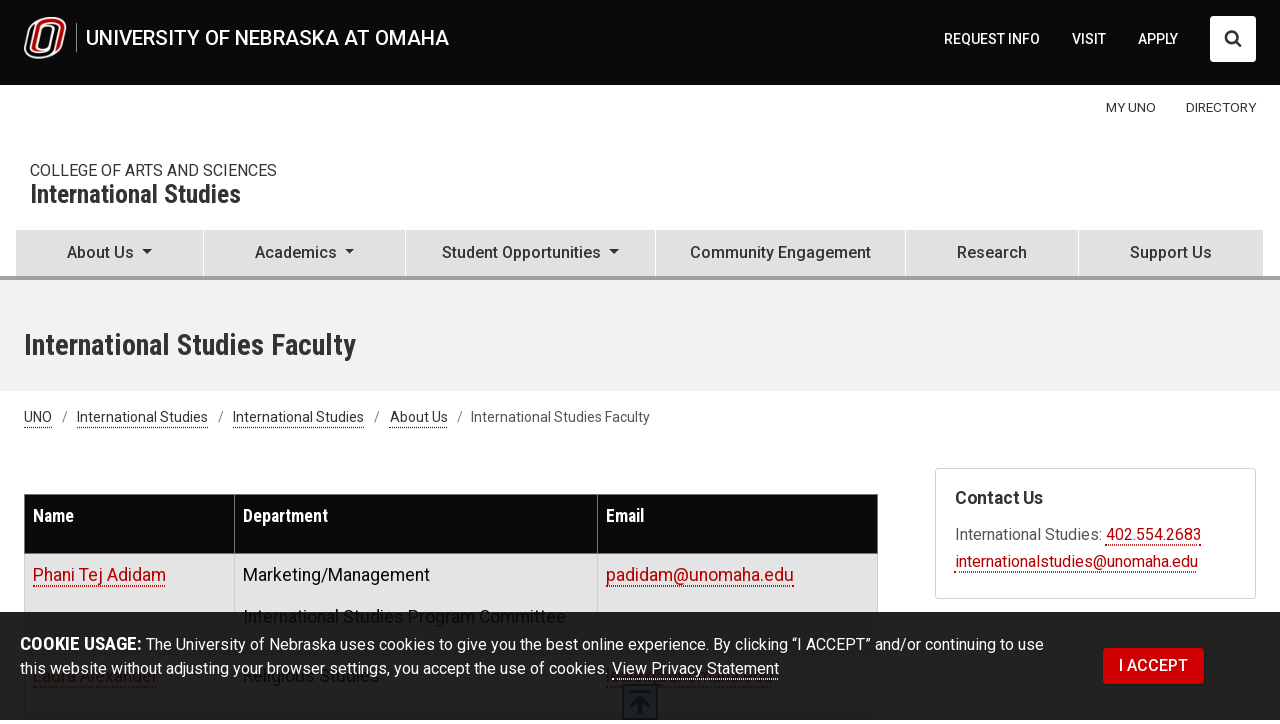

--- FILE ---
content_type: text/html; charset=UTF-8
request_url: https://www.unomaha.edu/college-of-arts-and-sciences/international-studies/about-us/faculty-directory.php
body_size: 11623
content:
<!DOCTYPE html>
<html xmlns="http://www.w3.org/1999/xhtml" lang="en">
	<head>
		<meta charset="utf-8"/>
		<meta content="International Studies Faculty" name="description"/>
		<meta content="width=device-width,initial-scale=1" name="viewport"/>
		
            <title>International Studies Faculty | International Studies | University of Nebraska Omaha</title>
    




		        <meta content="product" name="twitter:card"/>
    <meta content="International Studies Faculty" name="twitter:title"/>
    <meta content="International Studies Faculty" name="twitter:description"/>
    <meta content="International Studies Faculty" property="og:title"/>
    <meta content="article" property="og:type"/>
    <meta content="https://www.unomaha.edu/college-of-arts-and-sciences/international-studies/about-us/faculty-directory.php" property="og:url"/>
    <meta content="International Studies Faculty" property="og:description"/>
    <meta content="College of Arts and Sciences" property="og:site_name"/>
            <meta content="2026-01-22T15:40:18-0600" property="article:published_time"/>
    <meta content="2026-01-22T15:40:18-0600" property="article:modified_time"/>

		    <link href="https://www.unomaha.edu/college-of-arts-and-sciences/international-studies/about-us/faculty-directory.php" rel="canonical"/>
<meta content="ba6e93998930019354e20b0bbb3fca6a" name="hh-id"/>
		

            
		
    
    
	
	
	
	
<link rel="icon" href="/favicon.svg" type="image/svg+xml"><link rel="alternate icon" type="image/png" sizes="32x32" href="/favicon-32x32.png"><link rel="alternate icon" type="image/png" sizes="16x16" href="/favicon-16x16.png"><link rel="apple-touch-icon" sizes="180x180" href="/apple-touch-icon.png"><link rel="manifest" href="/site.webmanifest"><link rel="mask-icon" href="/safari-pinned-tab.svg" color="#c12626"><meta name="msapplication-TileColor" content="#c12626"><meta name="theme-color" content="#ffffff"><script src="/_files/js/_core/head.js"></script>
	<link href="https://www.unomaha.edu/_files/uno-template/current/css/uno-template.css?dt=1764876445" rel="stylesheet"/>
    




		
		
		

            
		<script type="text/javascript">// <![CDATA[
window.dataLayer = window.dataLayer || [];
window.dataLayer.push({'event': 'dataLayer-loaded'});
window.dataLayer.push({'webSystem': 'Top Level Web'});
// ]]></script>
	</head>
	<body>
		<!-- Google Tag Manager --><noscript><iframe aria-hidden="true" height="0" src="//www.googletagmanager.com/ns.html?id=GTM-WXBWSJ" title="Intentionally blank" width="0"></iframe></noscript>
<script type="text/javascript">// <![CDATA[
(function(w,d,s,l,i){w[l]=w[l]||[];w[l].push({'gtm.start':
new Date().getTime(),event:'gtm.js'});var f=d.getElementsByTagName(s)[0],
j=d.createElement(s),dl=l!='dataLayer'?'&l='+l:'';j.async=true;j.src=
'//www.googletagmanager.com/gtm.js?id='+i+dl;f.parentNode.insertBefore(j,f);
})(window,document,'script','dataLayer','GTM-WXBWSJ');
// ]]></script>
<!-- End Google Tag Manager -->
		
<div class="
subsite
header-pre 
header 
nav-primary 
nav-supplemental 
banner 
breadcrumbs
aside-secondary
footer-local
footer-lists
footer-def 
skyline 
coda
" id="wrapper-body-classes">

		<!--
        All University of Nebraska at Omaha web template code is the property of University Communications at UNO. You may not copy, reproduce, transmit, display, distribute, alter, reverse-engineer, or create derivative works based on any site elements without express authorization. This message may not be removed from any page based upon the UNO web template.
        -->
		<!-- EMERGENCY NOTICE START -->
		 

		<!-- EMERGENCY NOTICE END -->
		<div id="template-a">
			<header>
				<a class="visually-hidden-focusable position-absolute btn btn-light m-1" href="#main-anchor">Skip to main content</a>
				                            
 
<div>
	




                    <!--noindex-->     <div id="stick-start"></div>
    <div class="main-header" id="header">
        <div id="headings-www">
            <div class="headings-inner">
                <div id="header-lockup">
                    <a class="d-inline-flex" href="//www.unomaha.edu/index.php">
                        <img alt="University of Nebraska at Omaha logo" class="header-icon" src="//www.unomaha.edu/_files/images/uno-icon-50.png"/>
                        <span>University of Nebraska at Omaha</span>
                    </a>
                </div>
                <!-- DESKTOP SUPPLEMENTAL NAV -->
                            <nav aria-label="Supplemental Navigation and Search" id="nav-supplemental">
                <a href="//www.unomaha.edu/about-uno/request-for-information.php">REQUEST INFO</a>
            <a href="//www.unomaha.edu/about-uno/visit-uno.php">VISIT</a>
            <a href="//www.unomaha.edu/admissions/apply/index.php">APPLY</a>
                <button aria-controls="search" aria-expanded="false" class="btn btn-white" data-bs-target="#search" data-bs-toggle="collapse" id="search-toggler" type="button">
                <span class="visually-hidden">Search UNO</span>
                <svg xmlns="http://www.w3.org/2000/svg" class="search-collapsed" height="1792" style="float: left; width: 18px; height: 18px; margin: -.1rem 0 .1rem; fill: #333;" viewBox="0 0 1792 1792" width="1792">
                    <path d="M1216 832q0-185-131.5-316.5t-316.5-131.5-316.5 131.5-131.5 316.5 131.5 316.5 316.5 131.5 316.5-131.5 131.5-316.5zm512 832q0 52-38 90t-90 38q-54 0-90-38l-343-342q-179 124-399 124-143 0-273.5-55.5t-225-150-150-225-55.5-273.5 55.5-273.5 150-225 225-150 273.5-55.5 273.5 55.5 225 150 150 225 55.5 273.5q0 220-124 399l343 343q37 37 37 90z"/>
                </svg>
                <svg xmlns="http://www.w3.org/2000/svg" class="search-expanded" height="512px" id="Layer_1" style="float: left; width: 18px; height: 18px; margin: 0; fill: #333; enable-background: new 0 0 512 512;" version="1.1" viewBox="0 0 512 512" width="512px" xml:space="preserve" xmlns:xlink="http://www.w3.org/1999/xlink">
                    <path d="M443.6,387.1L312.4,255.4l131.5-130c5.4-5.4,5.4-14.2,0-19.6l-37.4-37.6c-2.6-2.6-6.1-4-9.8-4c-3.7,0-7.2,1.5-9.8,4  L256,197.8L124.9,68.3c-2.6-2.6-6.1-4-9.8-4c-3.7,0-7.2,1.5-9.8,4L68,105.9c-5.4,5.4-5.4,14.2,0,19.6l131.5,130L68.4,387.1  c-2.6,2.6-4.1,6.1-4.1,9.8c0,3.7,1.4,7.2,4.1,9.8l37.4,37.6c2.7,2.7,6.2,4.1,9.8,4.1c3.5,0,7.1-1.3,9.8-4.1L256,313.1l130.7,131.1  c2.7,2.7,6.2,4.1,9.8,4.1c3.5,0,7.1-1.3,9.8-4.1l37.4-37.6c2.6-2.6,4.1-6.1,4.1-9.8C447.7,393.2,446.2,389.7,443.6,387.1z"/>
                </svg>
            </button>
        </nav>
        <div class="navbar ms-1 mt-n2" id="nav-primary-toggle">
            <button aria-controls="nav-primary" aria-expanded="false" aria-label="Toggle navigation" data-bs-target="#nav-primary" data-bs-toggle="collapse" type="button">
                <span class="navbar-toggler-icon"></span>
            </button>
        </div>
                </div>
            <!-- DESKTOP SEARCH -->
            <div class="collapse" id="search">
                <form action="/search/index.php" autocomplete="off" id="search-form" method="get">
                    <label for="search-input">
                        <span class="visually-hidden">Search UNO</span>
                        <span aria-hidden="true" class="--icon-search --icon-lg d-inline-block"></span>
                    </label>
                    <div class="flex-grow-1">
                        <input name="cx" type="hidden" value="013054052462175277336:ppfgpjirxm4"/>
                        <input name="cof" type="hidden" value="FORID:11"/>
                        <input name="ie" type="hidden" value="UTF-8"/>
                        <input aria-label="Sitewide Search" class="form-control" dir="auto" id="search-input" name="q" placeholder="search" title="Search UNO" type="text"/>
                    </div>
                    <input type="submit" value="SEARCH"/>
                </form>
                <br/>
            </div>
        </div>
                    <div class="alternate" id="stick-stop"></div>
                            <nav class="navbar navbar-expand me-n2 d-none d-md-flex" id="nav-audience">
                <div class="container-fluid inner-content pe-2">
                    <div class="navbar-nav pe-0 ms-auto mt-n2">
                            <a href="//www.unomaha.edu/my/index.php"><span>MY UNO</span></a>
    <a href="//www.unomaha.edu/search/employee-directory.php"><span>DIRECTORY</span></a>

                    </div>
                </div>
            </nav>
                    <div id="headings-sub">
                <div class="headings-inner">
                    <div class="d-flex" id="header-lockup-sub">
                        <a aria-label="University of Nebraska at Omaha" href="//www.unomaha.edu/index.php">
                            <img alt="University of Nebraska at Omaha logo" class="header-icon" src="//www.unomaha.edu/_files/images/uno-icon-50-noline.png"/>
                        </a>
                        <div class="d-flex d-md-block" id="header-lockup-sub-text">
                                                            <a href="https://www.unomaha.edu/college-of-arts-and-sciences/index.php" id="college">College of Arts and Sciences</a>
                                <a href="https://www.unomaha.edu/college-of-arts-and-sciences/international-studies" id="department">International Studies</a>
                                                    </div>
                        <div class="navbar ms-1" id="nav-primary-toggle">
                            <button aria-controls="nav-primary" aria-expanded="false" aria-label="Toggle navigation" data-bs-target="#nav-primary" data-bs-toggle="collapse" type="button">
                                <span class="navbar-toggler-icon"></span>
                            </button>
                        </div>
                    </div>
                </div>
            </div>
            </div>
            <nav aria-label="Main menu" class="navbar navbar-expand-md" id="nav-primary-wrap">
        <div class="navbar-collapse collapse" id="nav-primary">
            <!-- MOBILE SUPPLEMENTAL NAV -->
                        <nav aria-label="Supplemental Navigation and Search" id="nav-supplemental-mobile">
                <a href="//www.unomaha.edu/about-uno/request-for-information.php">REQUEST INFO</a>
            <a href="//www.unomaha.edu/about-uno/visit-uno.php">VISIT</a>
            <a href="//www.unomaha.edu/admissions/apply/index.php">APPLY</a>
            </nav>
                <nav class="navbar navbar-expand d-flex d-md-none py-0" id="nav-audience-mobile">
            <div class="container-fluid px-0 pb-2">
                <div class="navbar-nav navbar-nav mx-auto my-1 bg-transparent">
                        <a href="//www.unomaha.edu/my/index.php"><span>MY UNO</span></a>
    <a href="//www.unomaha.edu/search/employee-directory.php"><span>DIRECTORY</span></a>

                </div>
            </div>
        </nav>
        <div id="search-mobile">
            <form action="/search/index.php" autocomplete="off" id="search-head-mobile-form" method="get">
                <div class="d-flex align-items-center">
                    <label for="search-input-mobile">
                        <span class="visually-hidden">Search UNO</span>
                        <svg xmlns="http://www.w3.org/2000/svg" height="1792" style="width: 28px; height: 28px; fill: #fff;" viewBox="0 0 1792 1792" width="1792">
                            <path d="M1216 832q0-185-131.5-316.5t-316.5-131.5-316.5 131.5-131.5 316.5 131.5 316.5 316.5 131.5 316.5-131.5 131.5-316.5zm512 832q0 52-38 90t-90 38q-54 0-90-38l-343-342q-179 124-399 124-143 0-273.5-55.5t-225-150-150-225-55.5-273.5 55.5-273.5 150-225 225-150 273.5-55.5 273.5 55.5 225 150 150 225 55.5 273.5q0 220-124 399l343 343q37 37 37 90z"/>
                        </svg>
                    </label>
                    <input name="cx" type="hidden" value="013054052462175277336:ppfgpjirxm4"/>
                    <input name="cof" type="hidden" value="FORID:11"/>
                    <input name="ie" type="hidden" value="UTF-8"/>
                    <input aria-label="Sitewide Mobile Search" autofocus="" class="form-control" dir="auto" id="search-input-mobile" name="q" placeholder="search" type="text"/>
                    <input type="submit" value="SEARCH"/>
                </div>
            </form>
        </div>
                                <ul class="navbar-nav">
                                                                                                                                                                                                                                                                                    <li class="nav-item dropdown flex-fill">
                                <a aria-expanded="false" aria-haspopup="true" class="nav-link dropdown-toggle" data-bs-toggle="dropdown" href="#" id="AboutUs" role="button">
                                    <span class="list-heading">About Us</span>
                                    <span class="caret"> </span>
                                    <span class="back">
                                        <span aria-hidden="true">Back</span><span class="visually-hidden">back to Main menu</span>
                                    </span>
                                </a>
                                <ul aria-labelledby="AboutUs" class="dropdown-menu">
                                                                                                                                                                                     <li><a class="dropdown-item" href="https://www.unomaha.edu/college-of-arts-and-sciences/international-studies/about-us/index.php">About the International Studies Major
                                        </a></li>
                                                                                                                                                                                                                                                             <li><a class="dropdown-item" href="https://www.unomaha.edu/college-of-arts-and-sciences/international-studies/about-us/faculty-directory.php">International Studies Faculty<i class="bi bi-caret-right-square float-end float-md-none ms-2 float-end float-md-none"></i></a></li>
                                                                                                                                                                                                                                                                                 <li><a class="dropdown-item" href="https://www.unomaha.edu/college-of-arts-and-sciences/international-studies/about-us/contact-us/index.php">Contact Us<i class="bi bi-caret-right-square float-end float-md-none ms-2 float-end float-md-none"></i></a></li>
                                                                                            </ul>
                            </li>
                                                                                                                                                                                                                                                                                                                                                         <li class="nav-item dropdown flex-fill">
                                <a aria-expanded="false" aria-haspopup="true" class="nav-link dropdown-toggle" data-bs-toggle="dropdown" href="#" id="Academics" role="button">
                                    <span class="list-heading">Academics</span>
                                    <span class="caret"> </span>
                                    <span class="back">
                                        <span aria-hidden="true">Back</span><span class="visually-hidden">back to Main menu</span>
                                    </span>
                                </a>
                                <ul aria-labelledby="Academics" class="dropdown-menu">
                                                                                                                                                                                     <li><a class="dropdown-item" href="https://www.unomaha.edu/college-of-arts-and-sciences/international-studies/academics/index.php">Undergraduate Programs
                                        </a></li>
                                                                                                                                                                                                                                                             <li><a class="dropdown-item" href="https://www.unomaha.edu/college-of-arts-and-sciences/international-studies/academics/advising.php">Academic Advising<i class="bi bi-caret-right-square float-end float-md-none ms-2 float-end float-md-none"></i></a></li>
                                                                                                                                                                                                                                                                                 <li><a class="dropdown-item" href="https://www.unomaha.edu/college-of-arts-and-sciences/international-studies/academics/knowledge-skills-gained.php">Knowledge &amp; Skills Gained<i class="bi bi-caret-right-square float-end float-md-none ms-2 float-end float-md-none"></i></a></li>
                                                                                                                                                                                                                                                                                 <li><a class="dropdown-item" href="https://www.unomaha.edu/college-of-arts-and-sciences/international-studies/academics/minor.php">International Studies Minor<i class="bi bi-caret-right-square float-end float-md-none ms-2 float-end float-md-none"></i></a></li>
                                                                                            </ul>
                            </li>
                                                                                                                                                                                                                                                                                                                                                         <li class="nav-item dropdown flex-fill">
                                <a aria-expanded="false" aria-haspopup="true" class="nav-link dropdown-toggle" data-bs-toggle="dropdown" href="#" id="StudentOpportunities" role="button">
                                    <span class="list-heading">Student Opportunities</span>
                                    <span class="caret"> </span>
                                    <span class="back">
                                        <span aria-hidden="true">Back</span><span class="visually-hidden">back to Main menu</span>
                                    </span>
                                </a>
                                <ul aria-labelledby="StudentOpportunities" class="dropdown-menu">
                                                                                                                                                                                     <li><a class="dropdown-item" href="https://www.unomaha.edu/college-of-arts-and-sciences/international-studies/student-opportunities/Scholarships.php">Scholarships
                                        </a></li>
                                                                                                                                                                                                                                                                                 <li><a class="dropdown-item" href="https://www.unomaha.edu/college-of-arts-and-sciences/international-studies/student-opportunities/student-organizations.php">Student Organizations<i class="bi bi-caret-right-square float-end float-md-none ms-2 float-end float-md-none"></i></a></li>
                                                                                                                                                                                                                                                                                 <li><a class="dropdown-item" href="https://www.unomaha.edu/college-of-arts-and-sciences/international-studies/student-opportunities/internships1.php">Internships<i class="bi bi-caret-right-square float-end float-md-none ms-2 float-end float-md-none"></i></a></li>
                                                                                            </ul>
                            </li>
                                                                                                                                                                                                                                                                                                                                                                                                                                 <li class="nav-item flex-fill"><a class="nav-link" href="https://www.unomaha.edu/college-of-arts-and-sciences/international-studies/community-engagement/INST-Community-Board.php">Community Engagement</a></li>
                                                                                                                                                                                                                                                                                                                                                                                                                                                             <li class="nav-item flex-fill"><a class="nav-link" href="https://www.unomaha.edu/college-of-arts-and-sciences/international-studies/research/index.php">Research</a></li>
                                                                                                                                                                                                                                                                                                                                                                                                     <li class="nav-item flex-fill"><a class="nav-link" href="https://nufoundation.org/uno/college-of-arts-and-sciences">Support Us</a></li>
                                                                                                              </ul>                     </div>
    </nav> <!--endnoindex-->

</div>


			</header>
			<main id="main-anchor">
    			

<div id="banner">
    <div class="inner-content">
        <div class="row">
            <div class="col">
                                                    <h1>International Studies Faculty</h1>
                            </div>
            <div id="banner-right"></div>
        </div>
    </div>
</div>
    			


<nav aria-label="breadcrumb" class="" id="breadcrumb-visual-toggle" role="navigation">
    <ol class="breadcrumb">
        <li class="breadcrumb-item"><a class="ms-n3 ps-3" href="https://www.unomaha.edu/index.php">UNO</a></li>
                                                        <li class="breadcrumb-item"><a href="../index.php">International Studies</a></li>
                                            <li class="breadcrumb-item"><a href="../index.php">International Studies</a></li>
                                                                                            <li class="breadcrumb-item">
                                            <a href="index.php">            About Us
    </a>
                                    </li>
                                                                        <li class="breadcrumb-item">
                                                        International Studies Faculty
                                        </li>
                        </ol>
</nav>
    			



    


    
            

    			<div id="main-content">
    				<div class="container-fluid">
    					<div class="row">
    						<aside id="aside-primary">
    							
    							
    						</aside>
    						<div id="main-copy">
    							



    							
        

    							


                      <div class="row">
                <div class="col">
                    
                                                                                                                <br/>
<table border="0" cellpadding="5" cellspacing="5" class="gridder table table-striped table-bordered mb-4">
<thead>
<tr>
<th>
<p class="p1">Name</p>
</th>
<th>
<p class="p1">Department</p>
</th>
<th>
<p class="p1">Email</p>
</th>
</tr>
</thead>
<tbody>
<tr>
<td>
<p class="p1"><a href="https://www.unomaha.edu/college-of-business-administration/college-profile-and-directory/adidam-tej.php">Phani Tej Adidam</a></p>
</td>
<td>
<p class="p1">Marketing/Management</p>
<p class="p1">International Studies Program Committee</p>
</td>
<td>
<p class="p1"><a href="http://callen@unomaha.edu">padidam@unomaha.edu</a></p>
</td>
</tr>
<tr>
<td>
<p class="p1"><a href="https://www.unomaha.edu/college-of-arts-and-sciences/religion/about-us/directory/laura-alexander.php">Laura Alexander</a></p>
</td>
<td>
<p class="p1">Religious Studies </p>
</td>
<td><a href="http://lealex@unomaha.edu">lealex@unomaha.edu</a></td>
</tr>
<tr>
<td>
<p class="p1"><a href="https://www.unomaha.edu/college-of-arts-and-sciences/sociology-and-anthropology/about-us/directory/lissette-aliaga-linares.php">Lissette Aliaga-Linares</a></p>
</td>
<td>
<p class="p1">Sociology &amp; Anthropology</p>
</td>
<td><a href="http://laliagalinares@unomaha.edu">laliagalinares@unomaha.edu</a></td>
</tr>
<tr>
<td>
<p class="p1"><a href="https://www.unomaha.edu/college-of-arts-and-sciences/history/about-us/directory/faculty/danielle-battisti.php">Danielle Battisti</a></p>
</td>
<td>
<p class="p1">History</p>
</td>
<td><a class="text-break" href="mailto:dbattisti@unomaha.edu">dbattisti@unomaha.edu</a></td>
</tr>
<tr>
<td>
<p class="p1"><a href="https://www.unomaha.edu/college-of-communication-fine-arts-and-media/about-us/faculty/music/christine-beard.php">Christine Beard </a></p>
</td>
<td>
<p class="p1">Music</p>
</td>
<td><a href="http://cbeard@unomaha.edu">cbeard@unomaha.edu</a></td>
</tr>
<tr>
<td>
<p class="p1"><a href="https://www.unomaha.edu/college-of-arts-and-sciences/philosophy/about-us/directory/rory-conces.php">Rory Conces</a></p>
</td>
<td>Philosophy/Religion</td>
<td><a href="mailto:rconces@unomaha.edu">rconces@unomaha.edu</a></td>
</tr>
<tr>
<td>
<p class="p1"><a href="https://www.unomaha.edu/college-of-business-administration/college-profile-and-directory/co-catherine.php">Catherine Co</a></p>
</td>
<td>
<p class="p1">Economics</p>
</td>
<td><a href="http://cco@unomaha.edu">cco@unomaha.edu</a></td>
</tr>
<tr>
<td>
<p class="p1"><a href="https://www.unomaha.edu/college-of-arts-and-sciences/political-science/about-us/directory/beth-chalecki.php">Beth Chalecki</a></p>
</td>
<td>
<p class="p1">Political Science</p>
<p class="p1">International Studies Program Committee</p>
</td>
<td><a href="https://echalecki@unomaha.edu">echalecki@unomaha.edu</a></td>
</tr>
<tr>
<td>
<p class="p1"><a href="https://www.unomaha.edu/college-of-arts-and-sciences/geography-geology/about-us/directory/karen-falconer-al-hindi.php">Karen Falconer Al-Hindi</a></p>
</td>
<td>Geography/ Geology</td>
<td><a href="mailto:kfalconeralhindi@unomaha.edu">kfalconeralhindi@unomaha.edu</a></td>
</tr>
<tr>
<td>
<p class="p1"><a href="https://www.unomaha.edu/college-of-arts-and-sciences/religion/about-us/directory/curtis-hutt.php">Curtis Hutt</a></p>
</td>
<td>
<p class="p1">Religious Studies</p>
</td>
<td><a href="mailto:chutt@unomaha.edu">chutt@unomaha.edu</a></td>
</tr>
<tr>
<td>
<p class="p1"><a href="https://www.unomaha.edu/college-of-information-science-and-technology/about/faculty-staff/deepak-khazanchi.php">Deepak Khazanchi</a></p>
</td>
<td>
<p class="p1">Info Science and Technology</p>
</td>
<td><a href="http://khazanchi@unomaha.edu">khazanchi@unomaha.edu</a></td>
</tr>
<tr>
<td>
<p class="p1"><a href="https://www.unomaha.edu/college-of-arts-and-sciences/political-science/about-us/directory/brett-kyle.php">Brett Kyle</a></p>
</td>
<td>
<p class="p1">Political Science</p>
<p class="p1">International Studies, Program Director</p>
</td>
<td><a href="https://mailto:bjkyle@unomaha.edu">bjkyle@unomaha.edu</a></td>
</tr>
<tr>
<td>
<p class="p1"><a href="https://www.unomaha.edu/college-of-business-administration/college-profile-and-directory/kwak-wikil.php">Wikil Kwak</a></p>
</td>
<td>
<p class="p1">Professional Accounting</p>
</td>
<td><a href="http://wkwak@unomaha.edu">wkwak@unomaha.edu</a></td>
</tr>
<tr>
<td>
<p class="p1"><a href="https://www.unomaha.edu/college-of-arts-and-sciences/geography-geology/about-us/directory/harmon-maher.php">Harmon D. Maher Jr.</a></p>
</td>
<td>
<p class="p1">Geography/Geology</p>
</td>
<td><a href="mailto:harmon_maher@unomaha.edu">harmon_maher@unomaha.edu</a></td>
</tr>
<tr>
<td>
<p class="p1"><a href="https://www.unomaha.edu/college-of-arts-and-sciences/english/about-us/directory/owen-mordaunt.php">Owen Mordaunt</a></p>
</td>
<td>
<p class="p1">English</p>
</td>
<td><a href="mailto:omordaunt@unomaha.edu">omordaunt@unomaha.edu</a></td>
</tr>
<tr>
<td>
<p class="p1"><a href="https://www.unomaha.edu/college-of-arts-and-sciences/political-science/about-us/directory/jody-neathery-castro.php">Jody Neathery-Castro</a></p>
</td>
<td>
<p class="p1">Political Science</p>
</td>
<td><a href="mailto:jneathery@unomaha.edu">jneathery@unomaha.edu</a></td>
</tr>
<tr>
<td>
<p class="p1"><a href="https://www.unomaha.edu/college-of-arts-and-sciences/political-science/about-us/directory/lana-obradovic.php">Lana Obradovic</a></p>
</td>
<td>
<p class="p1">Political Science </p>
</td>
<td><a href="mailto:lobradovic@unomaha.edu">lobradovic@unomaha.edu</a></td>
</tr>
<tr>
<td>
<p class="p1"><a href="https://www.unomaha.edu/college-of-arts-and-sciences/world-languages-and-literature/about-us/directory/patrice-proulx.php">Patrice Proulx</a></p>
</td>
<td>
<p class="p1">Foreign Languages</p>
</td>
<td><a href="mailto:pproulx@unomaha.edu">pproulx@unomaha.edu</a></td>
</tr>
<tr>
<td>
<p class="p1"><a href="https://www.unomaha.edu/college-of-business-administration/college-profile-and-directory/schulz-steve.php">Steven Schulz</a></p>
</td>
<td>
<p class="p1">Marketing &amp; Management</p>
<p class="p1">International Studies Program Committee</p>
</td>
<td><a href="http://sschulz@unomaha.edu">sschulz@unomaha.edu</a></td>
</tr>
<tr>
<td>
<p class="p1"><a href="https://www.unomaha.edu/college-of-business-administration/college-profile-and-directory/sindhav-birud.php">Birud Sindhav</a></p>
</td>
<td>
<p class="p1">Marketing &amp; Entrepreneurship</p>
</td>
<td><a class="text-break" href="mailto:bsindhav@unomaha.edu">bsindhav@unomaha.edu</a></td>
</tr>
<tr>
<td>
<p class="p1"><a href="https://www.unomaha.edu/college-of-public-affairs-and-community-service/social-work/about-us/dir-pages/dir-szto-peter.php">Peter Szto</a></p>
</td>
<td>
<p class="p1">Social Work</p>
<p class="p1">International Studies Program Committee</p>
</td>
<td><a href="http://pszto@unomaha.edu">pszto@unomaha.edu</a></td>
</tr>
<tr>
<td>
<p class="p1"><a href="https://www.unomaha.edu/college-of-arts-and-sciences/religion/about-us/directory/paul-williams.php">Paul Williams</a></p>
</td>
<td>
<p class="p1">Religion</p>
</td>
<td><a href="mailto:pwilliams@unomaha.edu">pwilliams@unomaha.edu</a></td>
</tr>
<tr>
<td>
<p class="p1"><a href="https://www.unomaha.edu/college-of-communication-fine-arts-and-media/about-us/faculty/theatre/jack-zerbe.php">Jack Zerbe</a></p>
</td>
<td>
<p class="p1">Arts &amp; Theatre</p>
</td>
<td><a href="http://jzerbe@unomaha.edu">jzerbe@unomaha.edu</a></td>
</tr>
</tbody>
</table>
                                    </div> 
            </div>
                                          <div class="row">
                <div class="col">
                    
                                                                                                                 
                                    </div> 
            </div>
                       
    							
    							
    							
    						</div>
    						<aside id="aside-secondary">
    							

    							


                            

    							

            





    							


        

    <div class="card">
        <div class="card-body">
            <h2>Contact Us</h2>
				<ul class="list-unstyled mb-1">
                                                                                                                            
                                                                                                                                                                                            <li class="py-1">International Studies:  <a class="underline" href="tel:402.554.2683">402.554.2683</a></li>
                                                                                                                                                                                                
                                                                                                    <li class="py-1"> <a class="underline" href="mailto:internationalstudies@unomaha.edu">internationalstudies@unomaha.edu</a></li>
                                                                                    	  		</ul>
		</div>
    </div>

    							






    
            
        
    
    							


            

    							
    						</aside>
    					</div>
    				</div>
    			</div>
			</main>
			
			<footer>
				                                    

 
 

<!--noindex--> 
    <section id="footer-local" aria-labelledby="footer-local-heading">
        <div class="inner-content">
            <div class="row">
                <div class="col-sm-12">
                                            <h4 id="footer-local-heading">
                            <span>College of Arts and Sciences</span>
                        </h4>
                                    </div>
            </div>

            <div class="row">
                                <div class="col-sm-6 col-5th" role="navigation" aria-labelledby="nav-local-col1-heading">
                                            <a href="https://www.unomaha.edu/about-uno/buildings-and-maps/arts-and-sciences-hall.php" target="_blank">
                                                                    <h5 id="nav-local-col1-heading" class="text-uppercase h6 mb-3">Contact Us</h5>
                                                                    <ul class="mb-0">
                                                                                                        <li>                                    220
                                                                Arts &amp; Sciences Hall
                                </li>
                                                                                                    </ul>
                                                                </a>
                                                                <ul class="mt-2">
                                                    
                                
            
                
                                                
                
                        
             
                    
        
        
                            <li><a href="https://www.unomaha.edu/college-of-arts-and-sciences/academic-advising-center/index.php">College Advising Office</a></li>
            
           
          
        
                        </ul>
                                                                                                                                                                                                                                                                                                                                                                                                                                                                                                                                                                                                                                                                                                                                                                                                                                                                                                                                                                                                <div class="pb-4 pb-md-0">
                        <h5 class="visually-hidden">Social media</h5>
                        
              
            <a class="btn btn-secondary rounded-circle p-2 m-1" aria-label="Facebook" href="https://www.facebook.com/unocas/"><svg xmlns="http://www.w3.org/2000/svg" width="26" height="26" fill="currentColor" class="bi bi-facebook" viewBox="0 0 16 16" ><path d="M16 8.049c0-4.446-3.582-8.05-8-8.05C3.58 0-.002 3.603-.002 8.05c0 4.017 2.926 7.347 6.75 7.951v-5.625h-2.03V8.05H6.75V6.275c0-2.017 1.195-3.131 3.022-3.131.876 0 1.791.157 1.791.157v1.98h-1.009c-.993 0-1.303.621-1.303 1.258v1.51h2.218l-.354 2.326H9.25V16c3.830-.604 6.75-3.934 6.75-7.951z"></path></svg></a>
                <a class="btn btn-secondary rounded-circle p-2 m-1" aria-label="Twitter" href="https://twitter.com/UNOmahaCAS"><svg xmlns="http://www.w3.org/2000/svg" width="26" height="26" fill="currentColor" class="bi bi-twitter-x" viewBox="0 0 16 16"><path d="M12.6.75h2.454l-5.36 6.142L16 15.25h-4.937l-3.867-5.07-4.425 5.07H.316l5.733-6.57L0 .75h5.063l3.495 4.633L12.601.75Zm-.86 13.028h1.36L4.323 2.145H2.865z"/></svg></a>
                    <a class="btn btn-secondary rounded-circle p-2 m-1" aria-label="YouTube" href="https://www.youtube.com/channel/UCFF9T13HgYu6njdxHsJzoVg"><svg xmlns="http://www.w3.org/2000/svg" width="26" height="26" fill="currentColor" class="bi bi-youtube" viewBox="0 0 16 16"><path d="M8.051 1.999h.089c.822.003 4.987.033 6.11.335a2.01 2.01 0 0 1 1.415 1.42c.101.38.172.883.22 1.402l.01.104.022.26.008.104c.065.914.073 1.77.074 1.957v.075c-.001.194-.01 1.108-.082 2.06l-.008.105-.009.104c-.05.572-.130 1.14-.235 1.558a2.007 2.007 0 0 1-1.415 1.42c-1.16.312-5.569.334-6.18.335h-.142c-.309 0-1.587-.006-2.927-.052l-.17-.006-.087-.004-.171-.007-.171-.007c-1.11-.049-2.167-.128-2.654-.26a2.007 2.007 0 0 1-1.415-1.419c-.111-.417-.185-.986-.235-1.558L.09 9.82l-.008-.104A31.4 31.4 0 0 1 0 7.68v-.123c.002-.215.01-.958.064-1.778l.007-.103.003-.052.008-.104.022-.26.01-.104c.048-.519.119-1.023.22-1.402a2.007 2.007 0 0 1 1.415-1.42c.487-.13 1.544-.21 2.654-.26l.17-.007.172-.006.086-.003.171-.007A99.788 99.788 0 0 1 7.858 2h.193zM6.4 5.209v4.818l4.157-2.408L6.4 5.209z"/></svg></a>
                    <a class="btn btn-secondary rounded-circle p-2 m-1" aria-label="Instagram" href="https://www.instagram.com/unomahacas/"><svg xmlns="http://www.w3.org/2000/svg" width="26" height="26" fill="currentColor" class="bi bi-instagram" viewBox="0 0 16 16"><path d="M8 0C5.829 0 5.556.01 4.703.048 3.85.088 3.269.222 2.76.42a3.917 3.917 0 0 0-1.417.923A3.927 3.927 0 0 0 .42 2.76C.222 3.268.087 3.85.048 4.7.01 5.555 0 5.827 0 8.001c0 2.172.01 2.444.048 3.297.04.852.174 1.433.372 1.942.205.526.478.972.923 1.417.444.445.89.719 1.416.923.51.198 1.09.333 1.942.372C5.555 15.99 5.827 16 8 16s2.444-.01 3.298-.048c.851-.04 1.434-.174 1.943-.372a3.916 3.916 0 0 0 1.416-.923c.445-.445.718-.891.923-1.417.197-.509.332-1.09.372-1.942C15.99 10.445 16 10.173 16 8s-.01-2.445-.048-3.299c-.04-.851-.175-1.433-.372-1.941a3.926 3.926 0 0 0-.923-1.417A3.911 3.911 0 0 0 13.30.42c-.51-.198-1.092-.333-1.943-.372C10.443.01 10.172 0 7.998 0h.003zm-.717 1.442h.718c2.136 0 2.389.007 3.232.046.78.035 1.204.166 1.486.275.373.145.64.319.92.599.28.28.453.546.598.92.11.281.30.705.275 1.485.039.843.047 1.096.047 3.231s-.008 2.389-.047 3.232c-.035.78-.166 1.203-.275 1.485a2.47 2.47 0 0 1-.599.919c-.28.28-.546.453-.92.598-.28.11-.704.30-1.485.276-.843.038-1.096.047-3.232.047s-2.39-.009-3.233-.047c-.78-.036-1.203-.166-1.485-.276a2.478 2.478 0 0 1-.92-.598 2.48 2.48 0 0 1-.6-.92c-.109-.281-.30-.705-.275-1.485-.038-.843-.046-1.096-.046-3.233 0-2.136.008-2.388.046-3.231.036-.78.166-1.204.276-1.486.145-.373.319-.64.599-.92.28-.28.546-.453.92-.598.282-.11.705-.30 1.485-.276.738-.034 1.030-.044 2.515-.045v.002zm4.988 1.328a.96.96 0 1 0 0 1.92.96.96 0 0 0 0-1.92zm-4.27 1.122a4.109 4.109 0 1 0 0 8.217 4.109 4.109 0 0 0 0-8.217zm0 1.441a2.667 2.667 0 1 1 0 5.334 2.667 2.667 0 0 1 0-5.334z"/></svg></a>
                 
                     </div>
                                </div>


                            <div class="col-sm-6 col-5th" role="navigation" aria-labelledby="nav-local-col2-heading">
                    <h5 id="nav-local-col2-heading" class="text-uppercase h6 mb-3">College Resources</h5>
                    <ul>
                            
            
                
                                                
                
                        
             
                    
        
        
                            <li><a href="https://www.unomaha.edu/college-of-arts-and-sciences/information/index.php">For Faculty and Staff</a></li>
            
           
          
            
                
                                                
                
                        
             
                    
        
        
                            <li><a href="https://www.unomaha.edu/college-of-arts-and-sciences/math-science-learning-center/index.php">Math-Science Learning Center</a></li>
            
           
          
            
                
                                                
                
                        
             
                    
        
        
                            <li><a href="https://www.unomaha.edu/college-of-arts-and-sciences/writing-center/index.php">The Writing Center</a></li>
            
           
          
            
                
                                                
                
                        
                
           
          
        

                    </ul>
                            </div>


                            <div class="col-sm-6 col-5th">
                            </div>


        
        
                <div class="col-sm-6 col-5th">
                                    </div>

        
                <div class="col-sm-6 col-5th">
                                    <img src="https://www.unomaha.edu/college-of-arts-and-sciences/_files/images/ASH-footer.jpg" alt="Arts and Sciences Hall building with large white columns in front of a pink and orange sunset." />
                                </div>
            </div>
        </div>
    </section>

    <!--endnoindex-->
 




				




     
        
<!--noindex--> <section aria-label="UNO Sitewide Links" id="footer-lists">
    <div class="inner-content">
        <div class="row">
                        <div role="navigation" aria-labelledby="footer-lists-col1-heading" class="col-sm-6 col-5th">
                                    <h2 id="footer-lists-col1-heading">Services and Resources</h2>
                                <ul>
                        
            
                
                                                
                
                        
             
                    
        
        
                                                <li>
                                        <a href="https://www.unomaha.edu/registrar/academic-calendar.php">Academic Calendar</a>
                    </li>
            
           
          
            
                
                                        
                
                        
             
                    
        
        
                                                <li>
                                        <a href="https://www.unomaha.edu/registrar/catalog.php">Course Catalogs</a>
                    </li>
            
           
          
            
                
                                        
                
                        
             
                    
        
        
                                                <li>
                                        <a href="https://www.unomaha.edu/milo-bail-student-center/mavcard/index.php">MavCARD Services</a>
                    </li>
            
           
          
            
                
                                                
                
                        
                
        
        
                                                <li>
                                        <a href="https://mavlink.unomaha.edu/">MavLINK</a>
                    </li>
            
           
          
            
                
                                        
                
                        
             
                    
        
        
                                                <li>
                                        <a href="https://www.unomaha.edu/my/index.php">my.unomaha.edu</a>
                    </li>
            
           
          
            
                
                                                
                
                        
             
                    
        
        
                                                <li>
                                        <a href="https://www.unomaha.edu/office-of-strategic-marketing-and-communications/online-brand-guide/index.php">UNO Brand Guide</a>
                    </li>
            
           
          
        

                </ul>
            </div>
                        <div role="navigation" aria-labelledby="footer-lists-col2-heading" class="col-sm-6 col-5th">
                                    <h2 id="footer-lists-col2-heading">Related Links</h2>
                                <ul>
                        
            
                
                                        
                
                        
             
                    
        
        
                                                <li>
                                        <a href="https://www.unomaha.edu/search/a-to-z.php">A-Z List</a>
                    </li>
            
           
          
            
                
                                                
                
                        
             
                    
        
        
                                                <li>
                                        <a href="https://www.unomaha.edu/human-resources/employment/index.php">Employment</a>
                    </li>
            
           
          
            
                
                                        
                
                        
                
        
        
                                                <li>
                                        <a href="https://nebraska.edu/">University of Nebraska System</a>
                    </li>
            
           
          
        

                </ul>
            </div>
                        <div role="navigation" aria-labelledby="footer-lists-col3-4-heading" class="col">
                                    <h2 id="footer-lists-col3-4-heading">Campus Links</h2>
                                <ul class="list-unstyled columns-2">
                                                
            
                
                                        
                
                        
                
        
        
                                                <li>
                                        <a href="https://www.unomaha.edu/accessibility-statement-assistance.php">Accessibility</a>
                    </li>
            
           
          
            
                
                                        
                
                        
             
                    
        
        
                                                <li>
                                        <a href="https://www.unomaha.edu/accounting-services/cashiering-and-student-accounts/index.php">Billing Office</a>
                    </li>
            
           
          
            
                
                                        
                
                        
             
                    
        
        
                                                <li>
                                        <a href="https://www.unomaha.edu/about-uno/buildings-and-maps/index.php">Buildings and Maps</a>
                    </li>
            
           
          
            
                
                                        
                
                        
             
                    
        
        
                                                <li>
                                        <a href="https://www.unomaha.edu/search/employee-directory.php">Campus Directory</a>
                    </li>
            
           
          
            
                
                                        
                
                        
             
                    
        
        
                                                <li>
                                        <a href="https://www.unomaha.edu/about-uno/safety.php">Campus Safety</a>
                    </li>
            
           
          
            
                
                                        
                
                        
                
        
        
                                                <li>
                                        <a href="https://events.unomaha.edu/">Events</a>
                    </li>
            
           
          
            
                
                                        
                
                        
             
                    
        
        
                                                <li>
                                        <a href="https://www.unomaha.edu/human-resources/index.php">Human Resources</a>
                    </li>
            
           
          
        

                                                
            
                
                                                
                
                        
             
                    
        
        
                                                <li>
                                        <a href="https://www.unomaha.edu/criss-library/index.php">Library</a>
                    </li>
            
           
          
            
                
                                                
                
                        
             
                    
        
        
                                                <li>
                                        <a href="https://www.unomaha.edu/military-and-veteran-services/index.php">Military-Connected Resource Center</a>
                    </li>
            
           
          
            
                
                                        
                
                        
             
                    
        
        
                                                <li>
                                        <a href="https://www.unomaha.edu/news/index.php">News</a>
                    </li>
            
           
          
            
                
                                        
                
                        
             
                    
        
        
                                                <li>
                                        <a href="https://www.unomaha.edu/registrar/index.php">Registrar</a>
                    </li>
            
           
          
            
                
                                                
                
                        
             
                    
        
        
                                                <li>
                                        <a href="https://www.unomaha.edu/samuel-bak-museum-the-learning-center/index.php">Samuel Bak Museum: The Learning Center</a>
                    </li>
            
           
          
        

                </ul>
            </div>
                        <div role="navigation" aria-labelledby="footer-lists-col5-heading" class="col-5th">
                                    <h2 id="footer-lists-col5-heading">Policies and Reporting</h2>
                                <ul>
                        
            
                
                                        
                
                        
             
                    
        
        
                                                <li>
                                        <a href="https://www.unomaha.edu/emergency/index.php">Emergency Information Alert</a>
                    </li>
            
           
          
            
                
                                        
                
                        
                
        
        
                                                <li>
                                        <a href="https://www.unomaha.edu/report-a-concern/mavs-report.php">MavsReport</a>
                    </li>
            
           
          
            
                
                                        
                
                        
                
        
        
                                                <li>
                                        <a href="https://www.unomaha.edu/notice-of-nondiscrimination-anti-harassment-and-non-retaliation.php">Notice of Nondiscrimination</a>
                    </li>
            
           
          
            
                
                                        
                
                        
                
        
        
                                                <li>
                                        <a href="https://nufoundation.org/">NU Foundation</a>
                    </li>
            
           
          
            
                
                                        
                
                        
                
        
        
                                                <li>
                                        <a href="https://nebraska.edu/privacy-statement">Privacy Statement</a>
                    </li>
            
           
          
            
                
                                        
                
                        
             
                    
        
        
                                                <li>
                                        <a href="https://www.unomaha.edu/campus-policies/index.php">University Policies</a>
                    </li>
            
           
          
        

                </ul>
            </div>

        </div>
    </div>
</section>

<section id="footer-def" aria-label="UNO Contact and Policy Links">
    <div class="row">
        <div class="col-sm-12 col-md-8">
            <svg xmlns="http://www.w3.org/2000/svg" class="d-none">
            	<symbol id="circle-half" viewBox="0 0 16 16">
            		<path d="M8 15A7 7 0 1 0 8 1v14zm0 1A8 8 0 1 1 8 0a8 8 0 0 1 0 16z"/>
            	</symbol>
            	<symbol id="moon-fill" viewBox="0 0 16 16">
            		<path d="M6 .278a.768.768 0 0 1 .08.858 7.208 7.208 0 0 0-.878 3.46c0 4.021 3.278 7.277 7.318 7.277.527 0 1.04-.055 1.533-.16a.787.787 0 0 1 .81.316.733.733 0 0 1-.031.893A8.349 8.349 0 0 1 8.344 16C3.734 16 0 12.286 0 7.71 0 4.266 2.114 1.312 5.124.06A.752.752 0 0 1 6 .278z"/>
            	</symbol>
            	<symbol id="sun-fill" viewBox="0 0 16 16">
            		<path d="M8 12a4 4 0 1 0 0-8 4 4 0 0 0 0 8zM8 0a.5.5 0 0 1 .5.5v2a.5.5 0 0 1-1 0v-2A.5.5 0 0 1 8 0zm0 13a.5.5 0 0 1 .5.5v2a.5.5 0 0 1-1 0v-2A.5.5 0 0 1 8 13zm8-5a.5.5 0 0 1-.5.5h-2a.5.5 0 0 1 0-1h2a.5.5 0 0 1 .5.5zM3 8a.5.5 0 0 1-.5.5h-2a.5.5 0 0 1 0-1h2A.5.5 0 0 1 3 8zm10.657-5.657a.5.5 0 0 1 0 .707l-1.414 1.415a.5.5 0 1 1-.707-.708l1.414-1.414a.5.5 0 0 1 .707 0zm-9.193 9.193a.5.5 0 0 1 0 .707L3.05 13.657a.5.5 0 0 1-.707-.707l1.414-1.414a.5.5 0 0 1 .707 0zm9.193 2.121a.5.5 0 0 1-.707 0l-1.414-1.414a.5.5 0 0 1 .707-.707l1.414 1.414a.5.5 0 0 1 0 .707zM4.464 4.465a.5.5 0 0 1-.707 0L2.343 3.05a.5.5 0 1 1 .707-.707l1.414 1.414a.5.5 0 0 1 0 .708z"/>
            	</symbol>
            	<symbol id="check2" viewBox="0 0 16 16">
            		<path d="M13.854 3.646a.5.5 0 0 1 0 .708l-7 7a.5.5 0 0 1-.708 0l-3.5-3.5a.5.5 0 1 1 .708-.708L6.5 10.293l6.646-6.647a.5.5 0 0 1 .708 0z"/>
            	</symbol>
            </svg>
            <ol>
                    
            
                
                                        
                
                        
                
        
        
                                                <li>
                                        <a href="https://nebraska.edu/privacy-statement">Privacy Statement</a>
                    </li>
            
           
          
            
                
                                        
                
                        
             
                    
        
        
                                                <li>
                                        <a href="https://www.unomaha.edu/accessibility-statement-assistance.php">Accessibility</a>
                    </li>
            
           
          
        

                <li class="dropdown" id="mode-toggle">
                    <button id="bd-theme" class="btn btn-secondary dropdown-toggle align-items-center" type="button" data-bs-toggle="dropdown" data-bs-display="static" aria-expanded="false" aria-label="Toggle theme (light)">
                        <svg class="bi theme-icon-active"><use href="#circle-half"></use></svg>
                        <span class="visually-hidden" id="bd-theme-text">Toggle theme</span>
                    </button>
                    <ul class="dropdown-menu p-0 mt-n2" aria-labelledby="bd-theme-text">
                        <li>
                            <button aria-pressed="true" class="dropdown-item d-flex align-items-center" data-bs-theme-value="light" type="button">
                                <svg class="bi me-2 opacity-50 theme-icon"><use href="#sun-fill"></use></svg>
                                  Light
                                <svg class="bi ms-auto d-none"><use href="#check2"></use></svg>
                            </button>
                        </li>
                        <li>
                            <button aria-pressed="false" class="dropdown-item d-flex align-items-center" data-bs-theme-value="dark" type="button">
                                <svg class="bi me-2 opacity-50 theme-icon"><use href="#moon-fill"></use></svg>
                                  Dark
                                <svg class="bi ms-auto d-none"><use href="#check2"></use></svg>
                            </button>
                        </li>
                        <li>
                            <button aria-pressed="false" class="dropdown-item d-flex align-items-center active" data-bs-theme-value="auto" type="button">
                                <svg class="bi me-2 opacity-50 theme-icon"><use href="#circle-half"></use></svg>
                                  Auto
                                <svg class="bi ms-auto d-none"><use href="#check2"></use></svg>
                            </button>
                        </li>
                    </ul>
                </li>
            </ol>
        </div>
                <div class="col-sm-12 col-md-4">
            <ol class="float-none float-md-end me-n3">
                    
            
                
                                        
                
                        
                
           
          
        

                                    <li class="phone"><a href="tel:402.554.2800">402.554.2800</a></li>
                             </ol>
        </div>
    </div>
        <div class="row">
        <div class="col-12">
            <hr />
        </div>
    </div>
    
    <div class="d-flex flex-md-nowrap flex-wrap" id="footer-def-lockup">
        <div>
            <a href="//www.unomaha.edu/" id="footer-lockup-img"><span class="visually-hidden">University of Nebraska at Omaha</span></a>
        </div>
        <div class="d-flex-inline flex-fill" id="footer-def-address">
            <a href="https://www.google.com/maps/place/University+of+Nebraska+Omaha/@41.2582497,-96.0107049,15z/data=!4m5!3m4!1s0x0:0x4dbea6a55857784f!8m2!3d41.2582497!4d-96.0107049" target="_blank">
                University of Nebraska at Omaha,
                6001 Dodge Street,
                Omaha, NE, 68182 <svg xmlns="http://www.w3.org/2000/svg" width="14" height="14" fill="#bbb" class="bi bi-geo-alt-fill" viewBox="0 0 16 16">
  <path d="M8 16s6-5.686 6-10A6 6 0 0 0 2 6c0 4.314 6 10 6 10zm0-7a3 3 0 1 1 0-6 3 3 0 0 1 0 6z"></path>
</svg>
            </a>
            
                        <ul class="list-unstyled breadcrumb">
                <li>
                    <a href="https://nebraska.cascadecms.com/entity/open.act?id=440d29c08930019332ac1d564243e9dc&amp;type=page" id="linkEdit">&#169;
                        <script>
                            const year = new Date().getFullYear();
                            const linkEdit = document.getElementById("linkEdit");
                            linkEdit.innerHTML += year;
                        </script>
                        &#160;
                    </a>
                </li>
                                    
            
                
                                        
                
                        
                
           
          
        

            </ul>
        </div>

                <div id="footer-def-social">
            <div class=" text-center ps-sm-0 ps-0 pt-sm-4 pt-md-0">
                <h2 class="visually-hidden">Social Media</h2>
                
              
            <a class="btn btn-secondary rounded-circle p-2 p-sm-3 m-1" aria-label="Facebook" href="https://www.facebook.com/unomaha/"><svg xmlns="http://www.w3.org/2000/svg" width="26" height="26" fill="currentColor" class="bi bi-facebook" viewBox="0 0 16 16" ><path d="M16 8.049c0-4.446-3.582-8.05-8-8.05C3.58 0-.002 3.603-.002 8.05c0 4.017 2.926 7.347 6.75 7.951v-5.625h-2.03V8.05H6.75V6.275c0-2.017 1.195-3.131 3.022-3.131.876 0 1.791.157 1.791.157v1.98h-1.009c-.993 0-1.303.621-1.303 1.258v1.51h2.218l-.354 2.326H9.25V16c3.830-.604 6.75-3.934 6.75-7.951z"></path></svg></a>
                <a class="btn btn-secondary rounded-circle p-2 p-sm-3 m-1" aria-label="Twitter" href="https://twitter.com/unomaha"><svg xmlns="http://www.w3.org/2000/svg" width="26" height="26" fill="currentColor" class="bi bi-twitter-x" viewBox="0 0 16 16"><path d="M12.6.75h2.454l-5.36 6.142L16 15.25h-4.937l-3.867-5.07-4.425 5.07H.316l5.733-6.57L0 .75h5.063l3.495 4.633L12.601.75Zm-.86 13.028h1.36L4.323 2.145H2.865z"/></svg></a>
                    <a class="btn btn-secondary rounded-circle p-2 p-sm-3 m-1" aria-label="YouTube" href="https://www.youtube.com/user/UNOMavTV"><svg xmlns="http://www.w3.org/2000/svg" width="26" height="26" fill="currentColor" class="bi bi-youtube" viewBox="0 0 16 16"><path d="M8.051 1.999h.089c.822.003 4.987.033 6.11.335a2.01 2.01 0 0 1 1.415 1.42c.101.38.172.883.22 1.402l.01.104.022.26.008.104c.065.914.073 1.77.074 1.957v.075c-.001.194-.01 1.108-.082 2.06l-.008.105-.009.104c-.05.572-.130 1.14-.235 1.558a2.007 2.007 0 0 1-1.415 1.42c-1.16.312-5.569.334-6.18.335h-.142c-.309 0-1.587-.006-2.927-.052l-.17-.006-.087-.004-.171-.007-.171-.007c-1.11-.049-2.167-.128-2.654-.26a2.007 2.007 0 0 1-1.415-1.419c-.111-.417-.185-.986-.235-1.558L.09 9.82l-.008-.104A31.4 31.4 0 0 1 0 7.68v-.123c.002-.215.01-.958.064-1.778l.007-.103.003-.052.008-.104.022-.26.01-.104c.048-.519.119-1.023.22-1.402a2.007 2.007 0 0 1 1.415-1.42c.487-.13 1.544-.21 2.654-.26l.17-.007.172-.006.086-.003.171-.007A99.788 99.788 0 0 1 7.858 2h.193zM6.4 5.209v4.818l4.157-2.408L6.4 5.209z"/></svg></a>
                <a class="btn btn-secondary rounded-circle p-2 p-sm-3 m-1" aria-label="LinkedIn" href="https://www.linkedin.com/school/5923"><svg xmlns="http://www.w3.org/2000/svg" width="26" height="26" fill="currentColor" class="bi bi-linkedin" viewBox="0 0 16 16"><path d="M0 1.146C0 .513.526 0 1.175 0h13.65C15.474 0 16 .513 16 1.146v13.708c0 .633-.526 1.146-1.175 1.146H1.175C.526 16 0 15.487 0 14.854V1.146zm4.943 12.308V6.169H2.542v7.225h2.401zm-1.2-8.212c.837 0 1.358-.554 1.358-1.308-.015-.709-.52-1.308-1.342-1.308-.822 0-1.359.54-1.359 1.308 0 .694.521 1.308 1.327 1.308h.016zm4.908 8.212V9.359c0-.216.016-.432.08-.586.173-.431.568-.878 1.232-.878.869 0 1.216.662 1.216 1.634v3.865h2.401V9.25c0-2.22-1.184-3.252-2.764-3.252-1.274 0-1.845.7-2.165 1.193v.025h-.016a5.54 5.54 0 0 1 .016-.025V6.169h-2.4c.03.678 0 7.225 0 7.225h2.4z"/></svg></a>
                <a class="btn btn-secondary rounded-circle p-2 p-sm-3 m-1" aria-label="Instagram" href="https://www.instagram.com/unomaha/"><svg xmlns="http://www.w3.org/2000/svg" width="26" height="26" fill="currentColor" class="bi bi-instagram" viewBox="0 0 16 16"><path d="M8 0C5.829 0 5.556.01 4.703.048 3.85.088 3.269.222 2.76.42a3.917 3.917 0 0 0-1.417.923A3.927 3.927 0 0 0 .42 2.76C.222 3.268.087 3.85.048 4.7.01 5.555 0 5.827 0 8.001c0 2.172.01 2.444.048 3.297.04.852.174 1.433.372 1.942.205.526.478.972.923 1.417.444.445.89.719 1.416.923.51.198 1.09.333 1.942.372C5.555 15.99 5.827 16 8 16s2.444-.01 3.298-.048c.851-.04 1.434-.174 1.943-.372a3.916 3.916 0 0 0 1.416-.923c.445-.445.718-.891.923-1.417.197-.509.332-1.09.372-1.942C15.99 10.445 16 10.173 16 8s-.01-2.445-.048-3.299c-.04-.851-.175-1.433-.372-1.941a3.926 3.926 0 0 0-.923-1.417A3.911 3.911 0 0 0 13.30.42c-.51-.198-1.092-.333-1.943-.372C10.443.01 10.172 0 7.998 0h.003zm-.717 1.442h.718c2.136 0 2.389.007 3.232.046.78.035 1.204.166 1.486.275.373.145.64.319.92.599.28.28.453.546.598.92.11.281.30.705.275 1.485.039.843.047 1.096.047 3.231s-.008 2.389-.047 3.232c-.035.78-.166 1.203-.275 1.485a2.47 2.47 0 0 1-.599.919c-.28.28-.546.453-.92.598-.28.11-.704.30-1.485.276-.843.038-1.096.047-3.232.047s-2.39-.009-3.233-.047c-.78-.036-1.203-.166-1.485-.276a2.478 2.478 0 0 1-.92-.598 2.48 2.48 0 0 1-.6-.92c-.109-.281-.30-.705-.275-1.485-.038-.843-.046-1.096-.046-3.233 0-2.136.008-2.388.046-3.231.036-.78.166-1.204.276-1.486.145-.373.319-.64.599-.92.28-.28.546-.453.92-.598.282-.11.705-.30 1.485-.276.738-.034 1.030-.044 2.515-.045v.002zm4.988 1.328a.96.96 0 1 0 0 1.92.96.96 0 0 0 0-1.92zm-4.27 1.122a4.109 4.109 0 1 0 0 8.217 4.109 4.109 0 0 0 0-8.217zm0 1.441a2.667 2.667 0 1 1 0 5.334 2.667 2.667 0 0 1 0-5.334z"/></svg></a>
                 
             </div>
        </div>
       
    </div>
    <hr />
</section>

<div id="skyline">
    <div class="row">
        <div class="col">
            <img class="d-flex" src="//www.unomaha.edu/_files/images/footer-skyline.png" alt="Omaha Skyline" />
        </div>
    </div>
    <div class="row">
        <div class="col">
                                        <p>Our Campus. Otherwise Known as Omaha.</p>
                                            </div>
    </div>
</div>

<div id="coda">
                                                                        <p >The University of Nebraska does not discriminate based on race, color, ethnicity, national origin, sex, pregnancy, sexual orientation, gender identity, religion, disability, age, genetic information, veteran status, marital status, and/or political affiliation in its education programs or activities, including admissions and employment. The University prohibits any form of retaliation taken against anyone for reporting discrimination, harassment, or retaliation for otherwise engaging in protected activity. <a href="https://www.unomaha.edu/notice-of-nondiscrimination-anti-harassment-and-non-retaliation.php">Read the full statement</a>.</p>
        </div>

<!--endnoindex-->

     




				<a aria-label="scroll to top of page" class="scrollToTop" href="#" style="display: inline;"></a>
			</footer>
			



<script src="https://www.unomaha.edu/_files/uno-template/current/js/uno-template.js?dt=1764876445"></script>
<script src="https://www.unomaha.edu/_files/js/_core/body-custom-bs5.js?dt=1764688149"></script>	



			
			

            


			
            </div>
            
		</div>
	</body>
</html>

--- FILE ---
content_type: application/javascript
request_url: https://www.unomaha.edu/_files/js/_core/head.js
body_size: 669
content:
// BS COLOR MODE TOGGLER - use _www/_files/js/_core/unminified/color-mode-toggler.js - minified w/ https://closure-compiler.appspot.com/ //
/*
 Color mode toggler for Bootstrap's docs (https://getbootstrap.com/)
 Copyright 2011-2023 The Bootstrap Authors
 Licensed under the Creative Commons Attribution 3.0 Unported License.
 Color mode toggler for Bootstrap's docs (https://getbootstrap.com/)
 Copyright 2011-2024 The Bootstrap Authors
 Licensed under the Creative Commons Attribution 3.0 Unported License.
*/
'use strict';(()=>{const c=()=>{const a=localStorage.getItem("theme");return a?a:window.matchMedia("(prefers-color-scheme: dark)").matches?"dark":"light"},d=a=>{"auto"===a?document.documentElement.setAttribute("data-bs-theme",window.matchMedia("(prefers-color-scheme: dark)").matches?"dark":"light"):document.documentElement.setAttribute("data-bs-theme",a)};d(c());const g=(a,b=!1)=>{const e=document.querySelector("#bd-theme");if(e){var h=document.querySelector("#bd-theme-text"),k=document.querySelector(".theme-icon-active use");
a=document.querySelector(`[data-bs-theme-value="${a}"]`);var l=a.querySelector("svg use").getAttribute("href");document.querySelectorAll("[data-bs-theme-value]").forEach(f=>{f.classList.remove("active");f.setAttribute("aria-pressed","false")});a.classList.add("active");a.setAttribute("aria-pressed","true");k.setAttribute("href",l);e.setAttribute("aria-label",`${h.textContent} (${a.dataset.bsThemeValue})`);b&&e.focus()}};window.matchMedia("(prefers-color-scheme: dark)").addEventListener("change",()=>
{const a=localStorage.getItem("theme");"light"!==a&&"dark"!==a&&d(c())});window.addEventListener("DOMContentLoaded",()=>{g(c());document.querySelectorAll("[data-bs-theme-value]").forEach(a=>{a.addEventListener("click",()=>{const b=a.getAttribute("data-bs-theme-value");localStorage.setItem("theme",b);d(b);g(b,!0)})})})})();